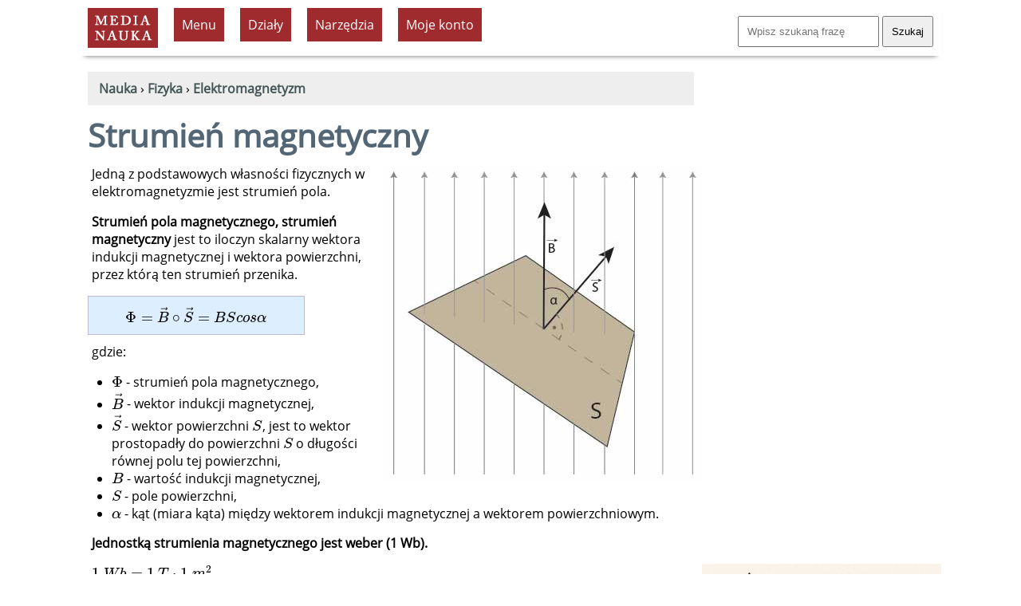

--- FILE ---
content_type: text/html; charset=UTF-8
request_url: https://www.medianauka.pl/strumien-magnetyczny
body_size: 5867
content:
<!doctype html>
<html lang="pl"><!-- InstanceBegin template="/Templates/szablon-2019-1.dwt.php" codeOutsideHTMLIsLocked="false" --><head>
<meta charset="utf-8">
<link rel="icon" type="image/png" href="/favicon-32x32.png" sizes="32x32">
<link rel="icon" type="image/png" href="/favicon-160x160.png" sizes="160x160">
<link rel="apple-touch-icon" sizes="144x144" href="/apple-touch-icon-144x144.png">
<link rel="preload" href="fonts/OpenSans-Regular.woff2" as="font" type="font/woff2" crossorigin>
<style>
@font-face {
  font-family: 'Open Sans';
  font-style: normal;
  font-weight: 400;
  font-display: swap;
  src: url('/fonts/OpenSans-Regular.woff2') format('woff2'),
       url('/fonts/OpenSans-Regular.ttf') format('truetype'); /* fallback */
}
</style>
<link rel="preload" href="style2023.css" as="style">
<link rel="stylesheet" href="style2023.css">
<meta name="Author" content="Medianauka.pl">
<!-- InstanceBeginEditable name="head" -->
<!-- google automat -->
<!--
.art{box-shadow: 3px 3px 6px #CCC; overflow: hidden;width: 250px; margin:20px; float:left; height: 250px;text-align:center;font-size: 100%;}
.artG{width: 250px; height: 167px;transition-duration: 1s; margin-bottom: 10px;}
.artG:hover{transform:scale(1.05);}
-->

<meta name="Robots" content="index, follow">
<style>
.kartaZAD{box-shadow: 3px 3px 6px #CCC; overflow: hidden;width: 90%; margin:10px; padding: 10px;  font-size: 100%;}

.art{box-shadow: 3px 3px 6px #CCC; overflow: hidden;width: 250px; margin:10px; float:left; height: 250px; text-align:center; font-size: 100%; padding: 10px;}
.artG{width: 250px; height: 167px;transition-duration: 1s; margin-bottom: 10px;}
.artG:hover{transform:scale(1.05);}

.submenu {list-style-image: url('grafika/k1.gif');text-align:left;}
.hhh{height:90px;}
.h50{height:50px;}
table.kp, table.kp td{border:1px solid #CCC;border-collapse:separate;border-spacing:0px;padding:6px;}
table.kp tr:nth-child(even){background:#fff;}
table.kp tr:nth-child(odd){background:#fff;}
.kp-sz{width:25px;}
.lewo{text-align:left;}
.szer{width:210px;}
.mb10{margin-bottom:10px;}
.pad3{padding:3px;}
.absol{position:absolute;}
.karta{float:left;width:200px;text-align:center;height:210px;margin:7px;padding:10px;border-style:dashed;border-width:1px;border-color:#aaa;}
.card {float:left;width:160px;text-align:center;height:180px;margin:7px;padding:10px;border-style:dashed;border-width:1px;border-color:#aaa;}
.h180{height:180px;}
.pol{background-image:url(../grafika/pol.gif);}
.newspaper {column-count:2;}
.kolumnowy {width:45%;float:left;height:220px;}
.pytania {border:solid;border-color:#686868;border-left-color:#82a9cb;border-width:0px;border-left-width:5px;padding:10px;margin: 10px;overflow:auto;}
.gat_pic{width:600px;height: 400px;}
.gat_pic1{width:400px;height: 600px;}
.gat_rama{max-width: 620px;,max-height: 520px; margin: 10px; padding: 10px; float: right;}
.gat_rama1{max-width:420px;max-height: 720px; margin: 10px; padding: 10px; float: right;}
.cardr {float:left;width:210px;text-align:center;height:220px;margin:7px;padding:10px;border-style:dashed;border-width:1px;border-color:#aaa;}
.card1 {float:left;width:210px;text-align:center;height:220px;margin:7px;padding:10px;border-style:dashed;border-width:1px;border-color:#aaa; background-color:#E7E7E7;}
.video-responsive{overflow:hidden; padding-bottom:56.25%; position:relative; height:0;}
.video-responsive iframe{left:0; top:0; height:100%; width:100%; position:absolute;}

@media screen and (max-width:1024px){.gat_pic {width:200px;height: 133px;} .gat_pic1 {width:200px;height: 133px;}
}
@media screen and (max-width:1500px){.newspaper {column-count:1;}
.kolumnowy {width:95%;float:left;height:auto;}
@media screen and (max-width:1024px){
.gat_pic{width:300px;height: 200px;}
.gat_pic1{width:200px;height: 300px;}
.gat_rama{max-width: 320px;,max-height: 320px;float:none;}
.gat_rama1{max-width:320px;max-height: 420px;float: none;}
}
}
.kolumnowyQ {width:31%;float:left;height:200px;}
@media screen and (max-width:1500px){.newspaper {column-count:1;}
.kolumnowyQ {width:95%;float:left;height:auto;}
}
</style>
<script src="load-math-jax-local.js" async></script><script type="application/ld+json">{"@context" : "http://schema.org","@type" : "Article","mainEntityOfPage": {"@type": "WebPage"}, "name" : "Strumień magnetyczny", "headline" : "Strumień magnetyczny", "author" : { "@type" : "Person", "name" : "Krzysztof Trawiński" }, "datePublished" : "2021-07-11",  "dateModified": "2025-04-27",  "image": {    "@type": "ImageObject",    "url": "https://www.medianauka.pl/fizyka/grafika/miniatury/strumien-magnetyczny.jpg",    "height": "300",    "width": "200"  }, "articleSection" : "Strumień pola magnetycznego, strumień magnetyczny jest to iloczyn skalarny wektora indukcji magnetycznej i wektora powierzchni, przez którą ten strumień przenika.", "url" : "https://www.medianauka.pl/strumien-magnetyczny", "publisher" : { "@type" : "Organization", "name" : "medianauka.pl",	"logo": { "@type": "ImageObject", "name": "myOrganizationLogo", "width": "140", "height": "80", "url": "grafika/logoMN.png"}}}</script>

<!-- TTS --->





<link rel="canonical" href="https://www.medianauka.pl/strumien-magnetyczny"><meta name="Description" content="Strumień pola magnetycznego, strumień magnetyczny jest to iloczyn skalarny wektora indukcji magnetycznej i wektora powierzchni, przez którą ten strumień przenika.">


<title>Strumień magnetyczny - Medianauka.pl</title>

<meta name="viewport" content="width=device-width, initial-scale=1.0">


<script>
var stanKal=0;
function ukryjKal() {
if (stanKal==0) {
const element=document.getElementById("Kalendarz");
const list=element.querySelectorAll("tr.pusty");
for (var i=0; i<list.length; i++) {list[i].style.display='none';}
stanKal=1;}
else {
const element=document.getElementById("Kalendarz");
const list=element.querySelectorAll("tr");
for (var i=0; i<list.length; i++) {list[i].style.display='table-row';}
stanKal=0;}}
</script>



<!-- InstanceEndEditable --> 
<meta property="og:title" content="Strumień magnetyczny">
<meta property="og:url" content="https://www.medianauka.pl/strumien-magnetyczny">
<meta property="og:type" content="website">
<meta property="og:image" content="https://www.medianauka.pl/fizyka/grafika/miniatury/strumien-magnetyczny.jpg"><script>
function ukryj_wiersze(nazwa)
{$('tr[id*="'+nazwa+'"]').fadeToggle(300);}
function ukryj_div(nazwa)
{$('div[id*="'+nazwa+'"]').fadeToggle(300);}
</script>
</head>
<body>
<div class="container">
<header>
<!-- banner Top -->
<div class="naglowek">
<a href="https://www.medianauka.pl" aria-label="nauka"><img src="grafika/logo.gif" width="88" height="50" class="fltlft mt10 ml10 efekt3" alt="nauka" id="logo"></a>
<ul id="menu">
<li><div class="tlo-red font-white pad10 kursor centruj m10">Menu</div>
<ul>
<li><a href="https://www.medianauka.pl/biologia-portal">Biologia</a></li>
<li><a href="https://www.medianauka.pl/fizyka-portal">Fizyka</a></li>
<li><a href="https://www.medianauka.pl/geografia-portal">Geografia</a></li>
<li><a href="https://www.medianauka.pl/matematyka-portal">Matematyka</a></li>
<li><a href="https://www.medianauka.pl/informatyka-portal">Informatyka</a></li>
<li><a href="https://www.medianauka.pl/inne-portal">Inne</a></li>
</ul>
</li>
<!-- InstanceBeginEditable name="Podmenu" -->
<li><div class="tlo-red font-white pad10 m10 kursor centruj">Działy</div><ul><li><a href="https://www.medianauka.pl/wiadomosci-wstepne-fizyka">Wstęp</a></li><li><a href="https://www.medianauka.pl/mechanika">Mechanika</a></li><li><a href="https://www.medianauka.pl/drgania-fale">Drgania i fale</a></li><li><a href="https://www.medianauka.pl/termodynamika">Termodynamika</a></li><li><a href="https://www.medianauka.pl/elektromagnetyzm">Elektromagnetyzm</a></li><li><a href="https://www.medianauka.pl/optyka">Optyka</a></li><li><a href="https://www.medianauka.pl/fizyka-kwantowa">Fizyka kwantowa</a></li><li><a href="https://www.medianauka.pl/czastki-elementarne">Cząstki elementarne</a></li><li><a href="https://www.medianauka.pl/astronomia">Astronomia</a></li></ul></li><li><div class="tlo-red font-white pad10 m10 kursor centruj">Narzędzia</div><ul><li><a href="https://www.medianauka.pl/tablice-fizyczne">Tablice</a></li><li><a href="https://www.medianauka.pl/kalkulator-jednostek">Kalkulatory</a></li><li><a href="https://www.medianauka.pl/slownik-fizyczny">Słownik</a></li><li><a href="https://www.medianauka.pl/uklad-okresowy">Układ okresowy</a></li><li><a href="https://www.medianauka.pl/cwiczenia">Ćwiczenia</a></li></ul></li><!-- InstanceEndEditable -->
<li>
  <div class="tlo-red font-white pad10 kursor centruj m10">Moje konto</div>
  <ul>
    <li><a href="/login">Zaloguj</a></li>
    <li><a href="/cennik">Cennik usług</a></li>
  </ul>
</li>
</ul>
<div class="fltrt m10"><form action="https://www.medianauka.pl/wyszukiwarka" method="get" class="mt10"><input name="szukane" size="18" placeholder="Wpisz szukaną frazę" class="pad10"> <input type="submit" value="Szukaj" class="pad10"></form></div>
</div>
</header>
<main>
<!-- InstanceBeginEditable name="Kontener" -->
<nav>
<div class="m10 tlo-gray pad10">
﻿&#160;<a href="https://www.medianauka.pl"><strong>Nauka</strong></a> › <a href="https://www.medianauka.pl/fizyka-portal"><strong>Fizyka</strong></a> › <a href="https://www.medianauka.pl/elektromagnetyzm"><strong>Elektromagnetyzm</strong></a></div>
</nav>
<h1>Strumień magnetyczny</h1>
<img src="fizyka/grafika/strumien-magnetyczny.jpg" class="skaluj fltrt" alt="Strumień pola elektrycznego">
<p>Jedną z podstawowych własności fizycznych w elektromagnetyzmie jest strumień pola.</p>
<p><strong>Strumień pola magnetycznego, </strong> <strong>strumień magnetyczny</strong> jest to iloczyn skalarny wektora indukcji magnetycznej i wektora powierzchni, przez którą ten strumień przenika.</p>
<div class="definition w250">\(\Phi=\vec{B}\circ \vec{S}=BScos\alpha\)</div>
<p>gdzie:</p>
<ul>
<li>\(\Phi\) - strumień pola magnetycznego,</li>
<li> \(\vec{B}\) - wektor indukcji magnetycznej,</li>
<li>\(\vec{S}\) - wektor powierzchni \(S\), jest to wektor prostopadły do powierzchni \(S\) o długości równej polu tej powierzchni,</li>
<li>\(B\) - wartość indukcji magnetycznej,</li>
<li>\(S\) - pole powierzchni,</li>
<li>\(\alpha\) - kąt (miara kąta) między wektorem indukcji magnetycznej a wektorem powierzchniowym.</li>
</ul>
<p><strong>Jednostką strumienia magnetycznego jest weber (1 Wb).</strong></p>
<p>\(1\ Wb=1\ T\cdot 1\ m^2\).</p>
<p>Powyższa definicja jest prawidłowa dla pola jednorodnego i powierzchni płaskiej.</p>
<p><img src="grafika/student.jpg" width="60" height="60" alt="Poziom zaawansowany" class="fltlft" title="Poziom zaawansowany"> </p>
<div class="kod" style="background-color: white;">
<p>Dla dowolnych warunków strumień magnetyczny określamy jako:</p>
<p>\(\Phi=\int_S \vec{B}d\vec{S}\)</p>
</div>
<p>Zauważmy, że gdy powierzchnia \(S\) jest ustawiona prostopadle do linii sił pola magnetycznego, kąt między wektorem powierzchni i indukcji jest kątem zerowym, którego cosinus wynosi 1. Wówczas strumień magnetyczny jest równy \(\Phi=BS\), przyjmując wartość maksymalną. Gdy powierzchnia \(S\) nachyla się pod kątem mniejszym od kąt prostego, strumień maleje (coraz mniej linii pola przecina powierzchnię \(S\)) aż do momentu, gdy powierzchnia ustawi się równolegle do linii sił pola. Cosinus kąta prostego jest równy zeru, a strumień pola magnetycznego również przyjmuje wartość 0 (żadna z linii sił pola  nie przecina naszej powierzchni).</p><br class="clearfloat"><br class="clearfloat"><div id="tablicaYT"></div><script>function pokazYT(){var adres1 = "biblioteki/yt-1.php?ID=4104&ver=3012";$.ajax({url: adres1, success: function(result){$("#tablicaYT").html(result);}});}</script><br class="clearfloat"><br class="clearfloat"><p class="fltrt fs60 font-gray">© medianauka.pl, 2021-07-11, A-4104 /  2308<br class="clearfloat">Data aktualizacji artykułu: 2025-04-27</p>

<br class="clearfloat">
<!-- InstanceEndEditable -->
<br class="clearfloat">
<div class="fltrt w250"><a href="https://www.facebook.com/sharer/sharer.php?u=https%3A%2F%2Fwww.medianauka.pl%2Fstrumien-magnetyczny" target="_blank" rel="noopener noreferrer" title="Udostępnij na Facebooku"><img src="grafika/fb-ikona.jpg" width="50" height="50" alt="Facebook" class="efekt3 fltlft"></a><a href="https://web.whatsapp.com/send?text=Sprawd%C5%BA+t%C4%99+stron%C4%99%3A+https%3A%2F%2Fwww.medianauka.pl%2Fstrumien-magnetyczny" target="_blank" rel="noopener noreferrer" title="Udostępnij na WhatsApp" onclick="return smartWhatsAppShare(".$encoded_message.");"><img src="grafika/whatsApp.jpg" width="50" height="50" alt="WhatsApp" class="efekt3 fltlft"></a><a href="https://twitter.com/intent/tweet?text=Sprawd%C5%BA+t%C4%99+stron%C4%99%3A+https%3A%2F%2Fwww.medianauka.pl%2Fstrumien-magnetyczny" target="_blank" rel="noopener noreferrer" title="Udostępnij na Twitter/X"><img src="grafika/twitter-ikona.jpg" width="50" height="50" alt="Twitter/X" class="efekt3 fltlft"></a><a href="https://www.linkedin.com/sharing/share-offsite/?url=https%3A%2F%2Fwww.medianauka.pl%2Fstrumien-magnetyczny" target="_blank" rel="noopener noreferrer" title="Udostępnij na LinkedIn"><img src="grafika/linkedin-ikona.jpg" width="50" height="50" alt="LinkedIn" class="efekt3 fltlft"></a><a href="mailto:?subject=Sprawd%C5%BA%3A%20Ciekawy%20artyku%C5%82&body=Cześć!%0D%0A%0D%0AZnalazłem ciekawy artykuł, który może Cię zainteresować:%0D%0A%0D%0ACiekawy artykuł%0D%0Ahttps://www.medianauka.pl/strumien-magnetyczny%0D%0A%0D%0APozdrawiam!" title="Udostępnij przez email"><img src="grafika/email-ikona.jpg" width="50" height="50" alt="Email" class="efekt3 fltlft"></a></div><script>
function smartWhatsAppShare(encodedMessage) {
    // Wykryj urządzenie
    const isMobile = /Android|webOS|iPhone|iPad|iPod|BlackBerry|IEMobile|Opera Mini/i.test(navigator.userAgent);
    
    if (isMobile) {
        // Na mobile - otwórz aplikację
        window.location.href = `whatsapp://send?text=${encodedMessage}`;
        return false; // Zatrzymaj domyślną akcję linka
    }
    
    // Na desktop - pozwól linkowi działać normalnie (WhatsApp Web)
    return true;
}
</script>
</main>
<aside>
<!-- InstanceBeginEditable name="R-boczna" -->
<!-- TTS -->





﻿<script>
function ukryj_karty(nazwa,nr)
{
$('div[id*="'+nazwa+'"]').fadeToggle(300);
if (nr==1) {
$('li[id*="polskan"]').fadeToggle(300);
var w1 = document.getElementById("Klawisz1");
var s1 = w1.innerHTML;
if (s1=='Ukryj obce rodziny') {s1='Pokaż obce taksony';} else {s1='Ukryj obce taksony';}
w1.innerHTML=s1;}
if (nr==2) {
$('li[id*="polskat"]').fadeToggle(300);
var w2=document.getElementById("Klawisz2");
var s2=w2.innerHTML;
if (s2=='Ukryj polskie rodziny') {s2='Pokaż polskie taksony';} else {s2='Ukryj polskie taksony';}
w2.innerHTML=s2;}}
</script>


<!-- InstanceEndEditable -->


<script async src="https://pagead2.googlesyndication.com/pagead/js/adsbygoogle.js?client=ca-pub-7618653929643684" crossorigin="anonymous"></script><!-- duży wieżowiec 300x600 --><ins class="adsbygoogle" style="display:inline-block;width:300px;height:600px" data-ad-client="ca-pub-7618653929643684" data-ad-slot="9932006295"></ins><script>(adsbygoogle = window.adsbygoogle || []).push({});</script> 
<div class="centruj">
<a href="https://www.medianauka.pl/quiz-podstawowe-prawa-fizyki" class="link-5"><img class="efekt1 efekt3" src="grafika/sprawdziany/Q0247/Q0247.jpg" width="300" height="300" alt="Podstawowe prawa fizyki" loading="lazy"><br><strong>Podstawowe prawa fizyki</strong></a><br><span class="fs80">Sprawdź swoją wiedzę i porównaj swoje wyniki z innymi. <strong>Dobrej zabawy!</strong></span>
</div>
</aside>
<footer>
<hr class="kreska">
<div class="odstep-wiersze">
<!-- Strumień magnetyczny -->
<form id="failure" method="post" action="https://www.medianauka.pl/obsluga-bledu.php" name="failure" class="fltrt"><input type="hidden" name="ID" value="4104"><input type="hidden" name="nazwa" value="/strumien-magnetyczny"><input type="hidden" name="csrf_token" value="1f3a7414bcb7b7f3876b29a80a64e686027f3b58a22b30ee7e85f49db07f2292"><span onclick="goToError()" class="font-gray link-1 kursor error">Zgłoś błąd</span></form>
&nbsp;<a href="https://www.medianauka.pl/polityka-prywatnosci" class="mr20">Polityka prywatności</a> <a href="https://www.medianauka.pl/regulamin" class="mr20">Regulamin</a> <a href="https://www.medianauka.pl/regulamin-subskrypcja" class="mr20">Regulamin świadczenia usługi subskrypcji</a> <a href="https://www.medianauka.pl/bibliografia" class="mr20">Bibliografia</a> <a href="https://www.medianauka.pl/kontakt" class="mr20">Kontakt</a> <a href="https://web.facebook.com/Media-Nauka-202017556484107/?ref=page_internal">Facebook</a></div>
</footer>
<div id="copyrights" class="fltrt fs80 w300 m10 font-gray">©&reg; Media Nauka 2008-2025 r.</div>
</div>
<script>function goToError(){document.getElementById("failure").submit();}</script>
</body><!-- InstanceEnd --></html>

--- FILE ---
content_type: text/html; charset=utf-8
request_url: https://www.google.com/recaptcha/api2/aframe
body_size: 268
content:
<!DOCTYPE HTML><html><head><meta http-equiv="content-type" content="text/html; charset=UTF-8"></head><body><script nonce="x3sIO8m5ZKVnP3ubR61yvw">/** Anti-fraud and anti-abuse applications only. See google.com/recaptcha */ try{var clients={'sodar':'https://pagead2.googlesyndication.com/pagead/sodar?'};window.addEventListener("message",function(a){try{if(a.source===window.parent){var b=JSON.parse(a.data);var c=clients[b['id']];if(c){var d=document.createElement('img');d.src=c+b['params']+'&rc='+(localStorage.getItem("rc::a")?sessionStorage.getItem("rc::b"):"");window.document.body.appendChild(d);sessionStorage.setItem("rc::e",parseInt(sessionStorage.getItem("rc::e")||0)+1);localStorage.setItem("rc::h",'1767131425756');}}}catch(b){}});window.parent.postMessage("_grecaptcha_ready", "*");}catch(b){}</script></body></html>

--- FILE ---
content_type: application/javascript
request_url: https://www.medianauka.pl/load-math-jax-local.js
body_size: 166
content:
window.MathJax = {
  tex: {
    inlineMath: [['/(', '/)'], ['\\(', '\\)']]
  },
  svg: {
    fontCache: 'global'
  }
};

(function () {
  var script = document.createElement('script');
  script.src = 'mathjax/tex-chtml.js';
  script.async = true;
  document.head.appendChild(script);
})();